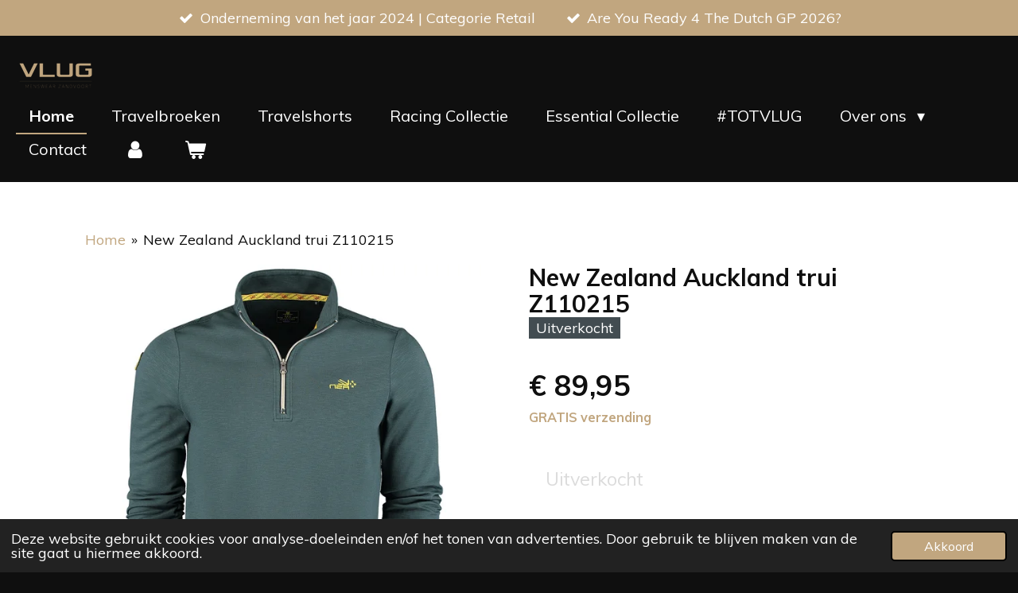

--- FILE ---
content_type: text/html; charset=UTF-8
request_url: https://www.vlugmenswear.nl/product/3592870/new-zealand-auckland-trui-z110215
body_size: 11779
content:
<!DOCTYPE html>
<html lang="nl">
    <head>
        <meta http-equiv="Content-Type" content="text/html; charset=utf-8">
        <meta name="viewport" content="width=device-width, initial-scale=1.0, maximum-scale=5.0">
        <meta http-equiv="X-UA-Compatible" content="IE=edge">
        <link rel="canonical" href="https://www.vlugmenswear.nl/product/3592870/new-zealand-auckland-trui-z110215">
        <meta property="og:title" content="New Zealand Auckland heren trui | 21BN308-498 Te-Paeroa">
        <meta property="og:url" content="https://www.vlugmenswear.nl/product/3592870/new-zealand-auckland-trui-z110215">
        <base href="https://www.vlugmenswear.nl/">
        <meta name="description" property="og:description" content="Steel de show met deze New Zealand Auckland heren trui. Het model de 21BN308-498 Te-Paeroa besteld u bij ons online of kom langs in de winkel in Zandvoort">
                <script nonce="4b797c9df55d7c319574438928e76df0">
            
            window.JOUWWEB = window.JOUWWEB || {};
            window.JOUWWEB.application = window.JOUWWEB.application || {};
            window.JOUWWEB.application = {"backends":[{"domain":"jouwweb.nl","freeDomain":"jouwweb.site"},{"domain":"webador.com","freeDomain":"webadorsite.com"},{"domain":"webador.de","freeDomain":"webadorsite.com"},{"domain":"webador.fr","freeDomain":"webadorsite.com"},{"domain":"webador.es","freeDomain":"webadorsite.com"},{"domain":"webador.it","freeDomain":"webadorsite.com"},{"domain":"jouwweb.be","freeDomain":"jouwweb.site"},{"domain":"webador.ie","freeDomain":"webadorsite.com"},{"domain":"webador.co.uk","freeDomain":"webadorsite.com"},{"domain":"webador.at","freeDomain":"webadorsite.com"},{"domain":"webador.be","freeDomain":"webadorsite.com"},{"domain":"webador.ch","freeDomain":"webadorsite.com"},{"domain":"webador.ch","freeDomain":"webadorsite.com"},{"domain":"webador.mx","freeDomain":"webadorsite.com"},{"domain":"webador.com","freeDomain":"webadorsite.com"},{"domain":"webador.dk","freeDomain":"webadorsite.com"},{"domain":"webador.se","freeDomain":"webadorsite.com"},{"domain":"webador.no","freeDomain":"webadorsite.com"},{"domain":"webador.fi","freeDomain":"webadorsite.com"},{"domain":"webador.ca","freeDomain":"webadorsite.com"},{"domain":"webador.ca","freeDomain":"webadorsite.com"},{"domain":"webador.pl","freeDomain":"webadorsite.com"},{"domain":"webador.com.au","freeDomain":"webadorsite.com"},{"domain":"webador.nz","freeDomain":"webadorsite.com"}],"editorLocale":"nl-NL","editorTimezone":"Europe\/Amsterdam","editorLanguage":"nl","analytics4TrackingId":"G-E6PZPGE4QM","analyticsDimensions":[],"backendDomain":"www.jouwweb.nl","backendShortDomain":"jouwweb.nl","backendKey":"jouwweb-nl","freeWebsiteDomain":"jouwweb.site","noSsl":false,"build":{"reference":"1379b8e"},"linkHostnames":["www.jouwweb.nl","www.webador.com","www.webador.de","www.webador.fr","www.webador.es","www.webador.it","www.jouwweb.be","www.webador.ie","www.webador.co.uk","www.webador.at","www.webador.be","www.webador.ch","fr.webador.ch","www.webador.mx","es.webador.com","www.webador.dk","www.webador.se","www.webador.no","www.webador.fi","www.webador.ca","fr.webador.ca","www.webador.pl","www.webador.com.au","www.webador.nz"],"assetsUrl":"https:\/\/assets.jwwb.nl","loginUrl":"https:\/\/www.jouwweb.nl\/inloggen","publishUrl":"https:\/\/www.jouwweb.nl\/v2\/website\/1674852\/publish-proxy","adminUserOrIp":false,"pricing":{"plans":{"lite":{"amount":"700","currency":"EUR"},"pro":{"amount":"1200","currency":"EUR"},"business":{"amount":"2400","currency":"EUR"}},"yearlyDiscount":{"price":{"amount":"1200","currency":"EUR"},"ratio":0.05,"percent":"5%","discountPrice":{"amount":"1200","currency":"EUR"},"termPricePerMonth":{"amount":"2100","currency":"EUR"},"termPricePerYear":{"amount":"24000","currency":"EUR"}}},"hcUrl":{"add-product-variants":"https:\/\/help.jouwweb.nl\/hc\/nl\/articles\/28594307773201","basic-vs-advanced-shipping":"https:\/\/help.jouwweb.nl\/hc\/nl\/articles\/28594268794257","html-in-head":"https:\/\/help.jouwweb.nl\/hc\/nl\/articles\/28594336422545","link-domain-name":"https:\/\/help.jouwweb.nl\/hc\/nl\/articles\/28594325307409","optimize-for-mobile":"https:\/\/help.jouwweb.nl\/hc\/nl\/articles\/28594312927121","seo":"https:\/\/help.jouwweb.nl\/hc\/nl\/sections\/28507243966737","transfer-domain-name":"https:\/\/help.jouwweb.nl\/hc\/nl\/articles\/28594325232657","website-not-secure":"https:\/\/help.jouwweb.nl\/hc\/nl\/articles\/28594252935825"}};
            window.JOUWWEB.brand = {"type":"jouwweb","name":"JouwWeb","domain":"JouwWeb.nl","supportEmail":"support@jouwweb.nl"};
                    
                window.JOUWWEB = window.JOUWWEB || {};
                window.JOUWWEB.websiteRendering = {"locale":"nl-NL","timezone":"Europe\/Amsterdam","routes":{"api\/upload\/product-field":"\/_api\/upload\/product-field","checkout\/cart":"\/winkelwagen","payment":"\/bestelling-afronden\/:publicOrderId","payment\/forward":"\/bestelling-afronden\/:publicOrderId\/forward","public-order":"\/bestelling\/:publicOrderId","checkout\/authorize":"\/winkelwagen\/authorize\/:gateway","wishlist":"\/verlanglijst"}};
                                                    window.JOUWWEB.website = {"id":1674852,"locale":"nl-NL","enabled":true,"title":"Vlug Menswear","hasTitle":true,"roleOfLoggedInUser":null,"ownerLocale":"nl-NL","plan":"business","freeWebsiteDomain":"jouwweb.site","backendKey":"jouwweb-nl","currency":"EUR","defaultLocale":"nl-NL","url":"https:\/\/www.vlugmenswear.nl\/","homepageSegmentId":6268679,"category":"webshop","isOffline":false,"isPublished":true,"locales":["nl-NL"],"allowed":{"ads":false,"credits":true,"externalLinks":true,"slideshow":true,"customDefaultSlideshow":true,"hostedAlbums":true,"moderators":true,"mailboxQuota":10,"statisticsVisitors":true,"statisticsDetailed":true,"statisticsMonths":-1,"favicon":true,"password":true,"freeDomains":2,"freeMailAccounts":1,"canUseLanguages":false,"fileUpload":true,"legacyFontSize":false,"webshop":true,"products":-1,"imageText":false,"search":true,"audioUpload":true,"videoUpload":5000,"allowDangerousForms":false,"allowHtmlCode":true,"mobileBar":true,"sidebar":false,"poll":false,"allowCustomForms":true,"allowBusinessListing":true,"allowCustomAnalytics":true,"allowAccountingLink":true,"digitalProducts":true,"sitemapElement":false},"mobileBar":{"enabled":true,"theme":"dark","email":{"active":true,"value":"info@vlugfashion.nl"},"location":{"active":true,"value":"Haltestraat 2, Zandvoort"},"phone":{"active":true,"value":"+31235719519"},"whatsapp":{"active":true,"value":"+31614268420"},"social":{"active":true,"network":"facebook","value":"vlugmenswear"}},"webshop":{"enabled":true,"currency":"EUR","taxEnabled":false,"taxInclusive":true,"vatDisclaimerVisible":false,"orderNotice":"<p>Indien je speciale wensen hebt kun je deze doorgeven via het Opmerkingen-veld in de laatste stap.<\/p>","orderConfirmation":null,"freeShipping":true,"freeShippingAmount":"54.95","shippingDisclaimerVisible":false,"pickupAllowed":true,"couponAllowed":true,"detailsPageAvailable":true,"socialMediaVisible":false,"termsPage":null,"termsPageUrl":null,"extraTerms":null,"pricingVisible":true,"orderButtonVisible":true,"shippingAdvanced":true,"shippingAdvancedBackEnd":true,"soldOutVisible":true,"backInStockNotificationEnabled":false,"canAddProducts":true,"nextOrderNumber":811,"allowedServicePoints":[],"sendcloudConfigured":true,"sendcloudFallbackPublicKey":"a3d50033a59b4a598f1d7ce7e72aafdf","taxExemptionAllowed":true,"invoiceComment":"Wij willen u wijzen op onze retour en verzendvoorwaarden. U vind deze onderaan in onze webshop.\n\nHeeft u bij ons een klantkaart, dan word het bedrag van deze factuur automatisch op uw klantkaart bijgeschreven.","emptyCartVisible":true,"minimumOrderPrice":null,"productNumbersEnabled":false,"wishlistEnabled":false,"hideTaxOnCart":false},"isTreatedAsWebshop":true};                            window.JOUWWEB.cart = {"products":[],"coupon":null,"shippingCountryCode":null,"shippingChoice":null,"breakdown":[]};                            window.JOUWWEB.scripts = ["website-rendering\/webshop"];                        window.parent.JOUWWEB.colorPalette = window.JOUWWEB.colorPalette;
        </script>
                <title>New Zealand Auckland heren trui | 21BN308-498 Te-Paeroa</title>
                                            <link href="https://primary.jwwb.nl/public/j/h/l/temp-jltsdcjwjplkjdoiloou/touch-icon-iphone.png?bust=1751924496" rel="apple-touch-icon" sizes="60x60">                                                <link href="https://primary.jwwb.nl/public/j/h/l/temp-jltsdcjwjplkjdoiloou/touch-icon-ipad.png?bust=1751924496" rel="apple-touch-icon" sizes="76x76">                                                <link href="https://primary.jwwb.nl/public/j/h/l/temp-jltsdcjwjplkjdoiloou/touch-icon-iphone-retina.png?bust=1751924496" rel="apple-touch-icon" sizes="120x120">                                                <link href="https://primary.jwwb.nl/public/j/h/l/temp-jltsdcjwjplkjdoiloou/touch-icon-ipad-retina.png?bust=1751924496" rel="apple-touch-icon" sizes="152x152">                                                <link href="https://primary.jwwb.nl/public/j/h/l/temp-jltsdcjwjplkjdoiloou/favicon.png?bust=1751924496" rel="shortcut icon">                                                <link href="https://primary.jwwb.nl/public/j/h/l/temp-jltsdcjwjplkjdoiloou/favicon.png?bust=1751924496" rel="icon">                                        <meta property="og:image" content="https&#x3A;&#x2F;&#x2F;primary.jwwb.nl&#x2F;public&#x2F;j&#x2F;h&#x2F;l&#x2F;temp-jltsdcjwjplkjdoiloou&#x2F;nfgq8j&#x2F;NZA21BN308-498Te-Paeroa.jpg">
                    <meta property="og:image" content="https&#x3A;&#x2F;&#x2F;primary.jwwb.nl&#x2F;public&#x2F;j&#x2F;h&#x2F;l&#x2F;temp-jltsdcjwjplkjdoiloou&#x2F;nb201h&#x2F;betaalmogelijkheid.png">
                                    <meta name="twitter:card" content="summary_large_image">
                        <meta property="twitter:image" content="https&#x3A;&#x2F;&#x2F;primary.jwwb.nl&#x2F;public&#x2F;j&#x2F;h&#x2F;l&#x2F;temp-jltsdcjwjplkjdoiloou&#x2F;nfgq8j&#x2F;NZA21BN308-498Te-Paeroa.jpg">
                                                    <!-- Meta Pixel Code -->
<script>
!function(f,b,e,v,n,t,s)
{if(f.fbq)return;n=f.fbq=function(){n.callMethod?
n.callMethod.apply(n,arguments):n.queue.push(arguments)};
if(!f._fbq)f._fbq=n;n.push=n;n.loaded=!0;n.version='2.0';
n.queue=[];t=b.createElement(e);t.async=!0;
t.src=v;s=b.getElementsByTagName(e)[0];
s.parentNode.insertBefore(t,s)}(window, document,'script',
'https://connect.facebook.net/en_US/fbevents.js');
fbq('init', '851365836087009');
fbq('track', 'PageView');
</script>
<noscript><img height="1" width="1" style="display:none" src="https://www.facebook.com/tr?id=851365836087009&amp;ev=PageView&amp;noscript=1"></noscript>
<!-- End Meta Pixel Code -->
<meta name="facebook-domain-verification" content="mks8vhfh90ljga38a2jik00kkgpr7e">


     
        
             
             
             
             
                 
                    
                
                 
                    
                
            
             
                 
                 
            
        
    
                            <script src="https://plausible.io/js/script.manual.js" nonce="4b797c9df55d7c319574438928e76df0" data-turbo-track="reload" defer data-domain="shard2.jouwweb.nl"></script>
<link rel="stylesheet" type="text/css" href="https://gfonts.jwwb.nl/css?display=fallback&amp;family=Muli%3A400%2C700%2C400italic%2C700italic" nonce="4b797c9df55d7c319574438928e76df0" data-turbo-track="dynamic">
<script src="https://assets.jwwb.nl/assets/build/website-rendering/nl-NL.js?bust=af8dcdef13a1895089e9" nonce="4b797c9df55d7c319574438928e76df0" data-turbo-track="reload" defer></script>
<script src="https://assets.jwwb.nl/assets/website-rendering/runtime.7bcdd12db7efaf1559ed.js?bust=985bd64258fe2552f2b6" nonce="4b797c9df55d7c319574438928e76df0" data-turbo-track="reload" defer></script>
<script src="https://assets.jwwb.nl/assets/website-rendering/103.3d75ec3708e54af67f50.js?bust=cb0aa3c978e146edbd0d" nonce="4b797c9df55d7c319574438928e76df0" data-turbo-track="reload" defer></script>
<script src="https://assets.jwwb.nl/assets/website-rendering/main.7b15ff6b2f4287394007.js?bust=2fc966c0c4c5eac9a3f4" nonce="4b797c9df55d7c319574438928e76df0" data-turbo-track="reload" defer></script>
<link rel="preload" href="https://assets.jwwb.nl/assets/website-rendering/styles.f78188d346eb1faf64a5.css?bust=7a6e6f2cb6becdc09bb5" as="style">
<link rel="preload" href="https://assets.jwwb.nl/assets/website-rendering/fonts/icons-website-rendering/font/website-rendering.woff2?bust=bd2797014f9452dadc8e" as="font" crossorigin>
<link rel="preconnect" href="https://gfonts.jwwb.nl">
<link rel="stylesheet" type="text/css" href="https://assets.jwwb.nl/assets/website-rendering/styles.f78188d346eb1faf64a5.css?bust=7a6e6f2cb6becdc09bb5" nonce="4b797c9df55d7c319574438928e76df0" data-turbo-track="dynamic">
<link rel="preconnect" href="https://assets.jwwb.nl">
<link rel="stylesheet" type="text/css" href="https://primary.jwwb.nl/public/j/h/l/temp-jltsdcjwjplkjdoiloou/style.css?bust=1765184470" nonce="4b797c9df55d7c319574438928e76df0" data-turbo-track="dynamic">    </head>
    <body
        id="top"
        class="jw-is-no-slideshow jw-header-is-image jw-is-segment-product jw-is-frontend jw-is-no-sidebar jw-is-messagebar jw-is-no-touch-device jw-is-no-mobile"
                                    data-jouwweb-page="3592870"
                                                data-jouwweb-segment-id="3592870"
                                                data-jouwweb-segment-type="product"
                                                data-template-threshold="960"
                                                data-template-name="business-banner&#x7C;business-shop"
                            itemscope
        itemtype="https://schema.org/Product"
    >
                                    <meta itemprop="url" content="https://www.vlugmenswear.nl/product/3592870/new-zealand-auckland-trui-z110215">
        <div class="jw-background"></div>
        <div class="jw-body">
            <div class="jw-mobile-menu jw-mobile-is-logo js-mobile-menu">
            <button
            type="button"
            class="jw-mobile-menu__button jw-mobile-toggle"
            aria-label="Open / sluit menu"
        >
            <span class="jw-icon-burger"></span>
        </button>
        <div class="jw-mobile-header jw-mobile-header--image">
        <a            class="jw-mobile-header-content"
                            href="/"
                        >
                            <img class="jw-mobile-logo jw-mobile-logo--landscape" src="https://primary.jwwb.nl/public/j/h/l/temp-jltsdcjwjplkjdoiloou/base_logo_transparent_background-high-5cnw6f.png?enable-io=true&amp;enable=upscale&amp;height=70" srcset="https://primary.jwwb.nl/public/j/h/l/temp-jltsdcjwjplkjdoiloou/base_logo_transparent_background-high-5cnw6f.png?enable-io=true&amp;enable=upscale&amp;height=70 1x, https://primary.jwwb.nl/public/j/h/l/temp-jltsdcjwjplkjdoiloou/base_logo_transparent_background-high-5cnw6f.png?enable-io=true&amp;enable=upscale&amp;height=140&amp;quality=70 2x" alt="Vlug Menswear" title="Vlug Menswear">                                </a>
    </div>

        <a
        href="/winkelwagen"
        class="jw-mobile-menu__button jw-mobile-header-cart">
        <span class="jw-icon-badge-wrapper">
            <span class="website-rendering-icon-basket"></span>
            <span class="jw-icon-badge hidden"></span>
        </span>
    </a>
    
    </div>
            <div class="message-bar message-bar--accent"><div class="message-bar__container"><ul class="message-bar-usps"><li class="message-bar-usps__item"><i class="website-rendering-icon-ok"></i><span>Onderneming van het jaar 2024 | Categorie Retail</span></li><li class="message-bar-usps__item"><i class="website-rendering-icon-ok"></i><span>Are You Ready 4 The Dutch GP 2026?</span></li></ul></div></div><script nonce="4b797c9df55d7c319574438928e76df0">
    JOUWWEB.templateConfig = {
        header: {
            mobileSelector: '.jw-mobile-menu',
            updatePusher: function (headerHeight, state) {
                $('.jw-menu-clone').css('top', headerHeight);
            },
        },
    };
</script>
<header class="header-wrap js-topbar-content-container">
    <div class="header">
        <div class="jw-header-logo">
            <div
    id="jw-header-image-container"
    class="jw-header jw-header-image jw-header-image-toggle"
    style="flex-basis: 100px; max-width: 100px; flex-shrink: 1;"
>
            <a href="/">
        <img id="jw-header-image" data-image-id="134462365" srcset="https://primary.jwwb.nl/public/j/h/l/temp-jltsdcjwjplkjdoiloou/base_logo_transparent_background-high-5cnw6f.png?enable-io=true&amp;width=100 100w, https://primary.jwwb.nl/public/j/h/l/temp-jltsdcjwjplkjdoiloou/base_logo_transparent_background-high-5cnw6f.png?enable-io=true&amp;width=200 200w" class="jw-header-image" title="Vlug Menswear" style="max-height: 80px;" sizes="100px" width="100" height="60" intrinsicsize="100.00 x 60.00" alt="Vlug Menswear">                </a>
    </div>
        <div
    class="jw-header jw-header-title-container jw-header-text jw-header-text-toggle"
    data-stylable="true"
>
    <a        id="jw-header-title"
        class="jw-header-title"
                    href="/"
            >
        <span style="color: #ffffff; font-size: 70%;">Bij iedere order een leuke attentie</span>    </a>
</div>
</div>
    </div>
    <nav class="menu jw-menu-copy">
        <ul
    id="jw-menu"
    class="jw-menu jw-menu-horizontal"
            >
            <li
    class="jw-menu-item jw-menu-is-active"
>
        <a        class="jw-menu-link js-active-menu-item"
        href="/"                                            data-page-link-id="6268679"
                            >
                <span class="">
            Home        </span>
            </a>
                </li>
            <li
    class="jw-menu-item"
>
        <a        class="jw-menu-link"
        href="/travelbroeken"                                            data-page-link-id="13569896"
                            >
                <span class="">
            Travelbroeken        </span>
            </a>
                </li>
            <li
    class="jw-menu-item"
>
        <a        class="jw-menu-link"
        href="/travelshorts"                                            data-page-link-id="13345585"
                            >
                <span class="">
            Travelshorts        </span>
            </a>
                </li>
            <li
    class="jw-menu-item"
>
        <a        class="jw-menu-link"
        href="/racing-collectie"                                            data-page-link-id="12445865"
                            >
                <span class="">
            Racing Collectie        </span>
            </a>
                </li>
            <li
    class="jw-menu-item"
>
        <a        class="jw-menu-link"
        href="/essential-collectie"                                            data-page-link-id="6878118"
                            >
                <span class="">
            Essential Collectie        </span>
            </a>
                </li>
            <li
    class="jw-menu-item"
>
        <a        class="jw-menu-link"
        href="/totvlug"                                            data-page-link-id="30489848"
                            >
                <span class="">
            #TOTVLUG        </span>
            </a>
                </li>
            <li
    class="jw-menu-item jw-menu-has-submenu"
>
        <a        class="jw-menu-link"
        href="/over-ons"                                            data-page-link-id="8529916"
                            >
                <span class="">
            Over ons        </span>
                    <span class="jw-arrow jw-arrow-toplevel"></span>
            </a>
                    <ul
            class="jw-submenu"
                    >
                            <li
    class="jw-menu-item"
>
        <a        class="jw-menu-link"
        href="/over-ons/over-ons-1"                                            data-page-link-id="12466100"
                            >
                <span class="">
            Over ons        </span>
            </a>
                </li>
                            <li
    class="jw-menu-item"
>
        <a        class="jw-menu-link"
        href="/over-ons/vlug-in-de-media"                                            data-page-link-id="10928106"
                            >
                <span class="">
            Vlug in de media        </span>
            </a>
                </li>
                            <li
    class="jw-menu-item"
>
        <a        class="jw-menu-link"
        href="/over-ons/winkel"                                            data-page-link-id="9543681"
                            >
                <span class="">
            Winkel        </span>
            </a>
                </li>
                            <li
    class="jw-menu-item"
>
        <a        class="jw-menu-link"
        href="/over-ons/service"                                            data-page-link-id="6311037"
                            >
                <span class="">
            Service        </span>
            </a>
                </li>
                    </ul>
        </li>
            <li
    class="jw-menu-item"
>
        <a        class="jw-menu-link"
        href="/contact-1"                                            data-page-link-id="6414015"
                            >
                <span class="">
            Contact        </span>
            </a>
                </li>
            <li
    class="jw-menu-item"
>
        <a        class="jw-menu-link jw-menu-link--icon"
        href="/account"                                                            title="Account"
            >
                                <span class="website-rendering-icon-user"></span>
                            <span class="hidden-desktop-horizontal-menu">
            Account        </span>
            </a>
                </li>
            <li
    class="jw-menu-item js-menu-cart-item "
>
        <a        class="jw-menu-link jw-menu-link--icon"
        href="/winkelwagen"                                                            title="Winkelwagen"
            >
                                    <span class="jw-icon-badge-wrapper">
                        <span class="website-rendering-icon-basket"></span>
                                            <span class="jw-icon-badge hidden">
                    0                </span>
                            <span class="hidden-desktop-horizontal-menu">
            Winkelwagen        </span>
            </a>
                </li>
    
    </ul>

    <script nonce="4b797c9df55d7c319574438928e76df0" id="jw-mobile-menu-template" type="text/template">
        <ul id="jw-menu" class="jw-menu jw-menu-horizontal jw-menu-spacing--mobile-bar">
                            <li
    class="jw-menu-item jw-menu-is-active"
>
        <a        class="jw-menu-link js-active-menu-item"
        href="/"                                            data-page-link-id="6268679"
                            >
                <span class="">
            Home        </span>
            </a>
                </li>
                            <li
    class="jw-menu-item"
>
        <a        class="jw-menu-link"
        href="/travelbroeken"                                            data-page-link-id="13569896"
                            >
                <span class="">
            Travelbroeken        </span>
            </a>
                </li>
                            <li
    class="jw-menu-item"
>
        <a        class="jw-menu-link"
        href="/travelshorts"                                            data-page-link-id="13345585"
                            >
                <span class="">
            Travelshorts        </span>
            </a>
                </li>
                            <li
    class="jw-menu-item"
>
        <a        class="jw-menu-link"
        href="/racing-collectie"                                            data-page-link-id="12445865"
                            >
                <span class="">
            Racing Collectie        </span>
            </a>
                </li>
                            <li
    class="jw-menu-item"
>
        <a        class="jw-menu-link"
        href="/essential-collectie"                                            data-page-link-id="6878118"
                            >
                <span class="">
            Essential Collectie        </span>
            </a>
                </li>
                            <li
    class="jw-menu-item"
>
        <a        class="jw-menu-link"
        href="/totvlug"                                            data-page-link-id="30489848"
                            >
                <span class="">
            #TOTVLUG        </span>
            </a>
                </li>
                            <li
    class="jw-menu-item jw-menu-has-submenu"
>
        <a        class="jw-menu-link"
        href="/over-ons"                                            data-page-link-id="8529916"
                            >
                <span class="">
            Over ons        </span>
                    <span class="jw-arrow jw-arrow-toplevel"></span>
            </a>
                    <ul
            class="jw-submenu"
                    >
                            <li
    class="jw-menu-item"
>
        <a        class="jw-menu-link"
        href="/over-ons/over-ons-1"                                            data-page-link-id="12466100"
                            >
                <span class="">
            Over ons        </span>
            </a>
                </li>
                            <li
    class="jw-menu-item"
>
        <a        class="jw-menu-link"
        href="/over-ons/vlug-in-de-media"                                            data-page-link-id="10928106"
                            >
                <span class="">
            Vlug in de media        </span>
            </a>
                </li>
                            <li
    class="jw-menu-item"
>
        <a        class="jw-menu-link"
        href="/over-ons/winkel"                                            data-page-link-id="9543681"
                            >
                <span class="">
            Winkel        </span>
            </a>
                </li>
                            <li
    class="jw-menu-item"
>
        <a        class="jw-menu-link"
        href="/over-ons/service"                                            data-page-link-id="6311037"
                            >
                <span class="">
            Service        </span>
            </a>
                </li>
                    </ul>
        </li>
                            <li
    class="jw-menu-item"
>
        <a        class="jw-menu-link"
        href="/contact-1"                                            data-page-link-id="6414015"
                            >
                <span class="">
            Contact        </span>
            </a>
                </li>
                            <li
    class="jw-menu-item"
>
        <a        class="jw-menu-link jw-menu-link--icon"
        href="/account"                                                            title="Account"
            >
                                <span class="website-rendering-icon-user"></span>
                            <span class="hidden-desktop-horizontal-menu">
            Account        </span>
            </a>
                </li>
            
                    </ul>
    </script>
    </nav>
</header>
<div class="main-content">
    
<main class="block-content">
    <div data-section-name="content" class="jw-section jw-section-content jw-responsive">
        <div class="jw-strip jw-strip--default jw-strip--style-color jw-strip--primary jw-strip--color-default jw-strip--padding-start"><div class="jw-strip__content-container"><div class="jw-strip__content jw-responsive">    
                        <nav class="jw-breadcrumbs" aria-label="Kruimelpad"><ol><li><a href="/" class="jw-breadcrumbs__link">Home</a></li><li><span class="jw-breadcrumbs__separator" aria-hidden="true">&raquo;</span><a href="/product/3592870/new-zealand-auckland-trui-z110215" class="jw-breadcrumbs__link jw-breadcrumbs__link--current" aria-current="page">New Zealand Auckland trui Z110215</a></li></ol></nav>    <div
        class="product-page js-product-container"
        data-webshop-product="&#x7B;&quot;id&quot;&#x3A;3592870,&quot;title&quot;&#x3A;&quot;New&#x20;Zealand&#x20;Auckland&#x20;trui&#x20;Z110215&quot;,&quot;url&quot;&#x3A;&quot;&#x5C;&#x2F;product&#x5C;&#x2F;3592870&#x5C;&#x2F;new-zealand-auckland-trui-z110215&quot;,&quot;variants&quot;&#x3A;&#x5B;&#x7B;&quot;id&quot;&#x3A;12078012,&quot;stock&quot;&#x3A;0,&quot;limited&quot;&#x3A;true,&quot;propertyValueIds&quot;&#x3A;&#x5B;&#x5D;,&quot;freeShippingMotivator&quot;&#x3A;true&#x7D;&#x5D;,&quot;image&quot;&#x3A;&#x7B;&quot;id&quot;&#x3A;37693553,&quot;url&quot;&#x3A;&quot;https&#x3A;&#x5C;&#x2F;&#x5C;&#x2F;primary.jwwb.nl&#x5C;&#x2F;public&#x5C;&#x2F;j&#x5C;&#x2F;h&#x5C;&#x2F;l&#x5C;&#x2F;temp-jltsdcjwjplkjdoiloou&#x5C;&#x2F;NZA21BN308-498Te-Paeroa.jpg&quot;,&quot;width&quot;&#x3A;800,&quot;height&quot;&#x3A;800&#x7D;&#x7D;"
        data-is-detail-view="1"
    >
                <div class="product-page__top">
            <h1 class="product-page__heading" itemprop="name">
                New Zealand Auckland trui Z110215            </h1>
            <div class="product-sticker product-sticker--sold-out">Uitverkocht</div>                    </div>
                                <div class="product-page__image-container">
                <div
                    class="image-gallery image-gallery--single-item"
                    role="group"
                    aria-roledescription="carousel"
                    aria-label="Productafbeeldingen"
                >
                    <div class="image-gallery__main">
                        <div
                            class="image-gallery__slides"
                            aria-live="polite"
                            aria-atomic="false"
                        >
                                                                                            <div
                                    class="image-gallery__slide-container"
                                    role="group"
                                    aria-roledescription="slide"
                                    aria-hidden="false"
                                    aria-label="1 van 1"
                                >
                                    <a
                                        class="image-gallery__slide-item"
                                        href="https://primary.jwwb.nl/public/j/h/l/temp-jltsdcjwjplkjdoiloou/nfgq8j/NZA21BN308-498Te-Paeroa.jpg"
                                        data-width="1000"
                                        data-height="1000"
                                        data-image-id="37693553"
                                        tabindex="0"
                                    >
                                        <div class="image-gallery__slide-image">
                                            <img
                                                                                                    itemprop="image"
                                                    alt="New&#x20;Zealand&#x20;Auckland&#x20;trui&#x20;Z110215"
                                                                                                src="https://primary.jwwb.nl/public/j/h/l/temp-jltsdcjwjplkjdoiloou/NZA21BN308-498Te-Paeroa.jpg?enable-io=true&enable=upscale&width=600"
                                                srcset="https://primary.jwwb.nl/public/j/h/l/temp-jltsdcjwjplkjdoiloou/nfgq8j/NZA21BN308-498Te-Paeroa.jpg?enable-io=true&width=600 600w"
                                                sizes="(min-width: 960px) 50vw, 100vw"
                                                width="1000"
                                                height="1000"
                                            >
                                        </div>
                                    </a>
                                </div>
                                                    </div>
                        <div class="image-gallery__controls">
                            <button
                                type="button"
                                class="image-gallery__control image-gallery__control--prev image-gallery__control--disabled"
                                aria-label="Vorige afbeelding"
                            >
                                <span class="website-rendering-icon-left-open-big"></span>
                            </button>
                            <button
                                type="button"
                                class="image-gallery__control image-gallery__control--next image-gallery__control--disabled"
                                aria-label="Volgende afbeelding"
                            >
                                <span class="website-rendering-icon-right-open-big"></span>
                            </button>
                        </div>
                    </div>
                                    </div>
            </div>
                <div class="product-page__container">
            <div itemprop="offers" itemscope itemtype="https://schema.org/Offer">
                                <meta itemprop="availability" content="https://schema.org/OutOfStock">
                                                        <meta itemprop="price" content="89.95">
                    <meta itemprop="priceCurrency" content="EUR">
                    <div class="product-page__price-container">
                        <div class="product__price js-product-container__price">
                            <span class="product__price__price">€ 89,95</span>
                        </div>
                        <div class="product__free-shipping-motivator js-product-container__free-shipping-motivator"></div>
                    </div>
                                                </div>
                                    <div class="product-page__button-container">
                                <button
    type="button"
    class="jw-btn product__add-to-cart js-product-container__button jw-btn--size-default"
    title="Uitverkocht"
                disabled
    >
    <span>Uitverkocht</span>
</button>
                            </div>
            <div class="product-page__button-notice hidden js-product-container__button-notice"></div>
            
                            <div class="product-page__description" itemprop="description">
                                        <p><strong>New Zealand Auckland heren trui | 21BN308-498 Te-Paeroa</strong></p>
<p>Steel de show met deze New Zealand Auckland heren trui. Het model de 21BN308-498 Te-Paeroa besteld u bij ons online of kom langs in de winkel in Zandvoort. Bij Vlug menswear bieden wij u een groot assortiment kleding van N.Z.A.<br />Heeft u vragen over de pasvorm van dit product, dan kunt u ten alle tijden <a data-jwlink-type="whatsapp" data-jwlink-identifier="+31614268420" data-jwlink-title="+31614268420" target="_blank" href="https://api.whatsapp.com/send?phone=31614268420" rel="noopener">contact</a> met ons opnemen.</p>                </div>
                                            </div>
    </div>

    </div></div></div>
<div class="product-page__content">
    <div
    id="jw-element-109347181"
    data-jw-element-id="109347181"
        class="jw-tree-node jw-element jw-strip-root jw-tree-container jw-node-is-first-child jw-node-is-last-child"
>
    <div
    id="jw-element-346950322"
    data-jw-element-id="346950322"
        class="jw-tree-node jw-element jw-strip jw-tree-container jw-tree-container--empty jw-strip--default jw-strip--style-color jw-strip--color-default jw-strip--padding-both jw-node-is-first-child jw-strip--primary jw-node-is-last-child"
>
    <div class="jw-strip__content-container"><div class="jw-strip__content jw-responsive"></div></div></div></div></div>
            </div>
</main>
    </div>
<footer class="block-footer">
    <div
        data-section-name="footer"
        class="jw-section jw-section-footer jw-responsive"
    >
                <div class="jw-strip jw-strip--default jw-strip--style-color jw-strip--primary jw-strip--color-default jw-strip--padding-both"><div class="jw-strip__content-container"><div class="jw-strip__content jw-responsive">            <div
    id="jw-element-179285304"
    data-jw-element-id="179285304"
        class="jw-tree-node jw-element jw-simple-root jw-tree-container jw-node-is-first-child jw-node-is-last-child"
>
    <div
    id="jw-element-171708912"
    data-jw-element-id="171708912"
        class="jw-tree-node jw-element jw-columns jw-tree-container jw-tree-horizontal jw-columns--mode-flex jw-node-is-first-child"
>
    <div
    id="jw-element-171708913"
    data-jw-element-id="171708913"
            style="width: 33.33%"
        class="jw-tree-node jw-element jw-column jw-tree-container jw-node-is-first-child jw-responsive lt400 lt480 lt540 lt600 lt640 lt800"
>
    <div
    id="jw-element-171740983"
    data-jw-element-id="171740983"
        class="jw-tree-node jw-element jw-image-text jw-node-is-first-child"
>
    <div class="jw-element-imagetext-text">
            <h3 class="jw-heading-70">Vlug Menswear</h3>    </div>
</div><div
    id="jw-element-95607026"
    data-jw-element-id="95607026"
        class="jw-tree-node jw-element jw-image-text"
>
    <div class="jw-element-imagetext-text">
            <p>Haltestraat 2</p>
<p>2042 LM Zandvoort</p>
<p><a data-jwlink-type="phone" data-jwlink-identifier="+31235719519" data-jwlink-title="+31235719519" href="tel:+31235719519">023-5719519</a></p>
<p><a href="mailto:info@vlugmenswear.nl">info@vlugmenswear.nl</a><a href="mailto:info@vlugfashion.nl"></a><a data-jwlink-type="extern" data-jwlink-identifier="Https://www.r2zandvoort.nl" data-jwlink-title="Https://www.r2zandvoort.nl" target="_blank" href="Https://www.r2zandvoort.nl" rel="noopener"></a></p>    </div>
</div><div
    id="jw-element-171741770"
    data-jw-element-id="171741770"
        class="jw-tree-node jw-element jw-spacer"
>
    <div
    class="jw-element-spacer-container "
    style="height: 10px"
>
    </div>
</div><div
    id="jw-element-171741597"
    data-jw-element-id="171741597"
        class="jw-tree-node jw-element jw-social-follow"
>
    <div class="jw-element-social-follow jw-element-social-follow--size-l jw-element-social-follow--style-icononly jw-element-social-follow--icon-style-default"
     style="text-align: left">
    <span class="jw-element-content">
    <a
            href="https://facebook.com/vlugmenswear"
            target="_blank"
            rel="noopener"
            style="color: var(--jw-swatch--paragraph-link-color, #ffffff)"
            class="jw-element-social-follow-profile jw-element-social-follow-profile--medium-facebook"
                    >
            <i class="website-rendering-icon-facebook"></i>
        </a><a
            href="https://instagram.com/vlugmenswear"
            target="_blank"
            rel="noopener"
            style="color: var(--jw-swatch--paragraph-link-color, #ffffff)"
            class="jw-element-social-follow-profile jw-element-social-follow-profile--medium-instagram"
                    >
            <i class="website-rendering-icon-instagram"></i>
        </a>    </span>
    </div>
</div><div
    id="jw-element-171744102"
    data-jw-element-id="171744102"
        class="jw-tree-node jw-element jw-spacer jw-node-is-last-child"
>
    <div
    class="jw-element-spacer-container "
    style="height: 10px"
>
    </div>
</div></div><div
    id="jw-element-171708915"
    data-jw-element-id="171708915"
            style="width: 35.63%"
        class="jw-tree-node jw-element jw-column jw-tree-container jw-responsive lt400 lt480 lt540 lt600 lt640 lt800"
>
    <div
    id="jw-element-171741040"
    data-jw-element-id="171741040"
        class="jw-tree-node jw-element jw-image-text jw-node-is-first-child"
>
    <div class="jw-element-imagetext-text">
            <h3 class="jw-heading-70">Openingstijden</h3>    </div>
</div><div
    id="jw-element-171741114"
    data-jw-element-id="171741114"
        class="jw-tree-node jw-element jw-table"
>
    <div class="js-table-view responsive-table-container"><table
    width="100%"
    class="jw-table jw-table--flat"
>
        <tbody>
                    <tr>
                                    <td
                                                    width="35%"
                                            >
                        Maandag                    </td>
                                    <td
                                                    width="65%"
                                            >
                        10.00 - 18.00 uur                    </td>
                            </tr>
                    <tr>
                                    <td
                                            >
                        Dinsdag                    </td>
                                    <td
                                            >
                        09.00 - 18.00 uur                    </td>
                            </tr>
                    <tr>
                                    <td
                                            >
                        Woensdag                    </td>
                                    <td
                                            >
                        09.00 - 18.00 uur                    </td>
                            </tr>
                    <tr>
                                    <td
                                            >
                        Donderdag                    </td>
                                    <td
                                            >
                        09.00 - 18.00 uur                    </td>
                            </tr>
                    <tr>
                                    <td
                                            >
                        Vrijdag                    </td>
                                    <td
                                            >
                        09.00 - 18.00 uur                    </td>
                            </tr>
                    <tr>
                                    <td
                                            >
                        Zaterdag                    </td>
                                    <td
                                            >
                        09.00 - 18.00 uur                    </td>
                            </tr>
                    <tr>
                                    <td
                                            >
                        Zondag                    </td>
                                    <td
                                            >
                        11.00 - 18.00 uur                    </td>
                            </tr>
            </tbody>
</table>
</div></div><div
    id="jw-element-171744118"
    data-jw-element-id="171744118"
        class="jw-tree-node jw-element jw-spacer jw-node-is-last-child"
>
    <div
    class="jw-element-spacer-container "
    style="height: 10px"
>
    </div>
</div></div><div
    id="jw-element-171740886"
    data-jw-element-id="171740886"
            style="width: 31.04%"
        class="jw-tree-node jw-element jw-column jw-tree-container jw-node-is-last-child jw-responsive lt400 lt480 lt540 lt600 lt640 lt800"
>
    <div
    id="jw-element-171741744"
    data-jw-element-id="171741744"
        class="jw-tree-node jw-element jw-image-text jw-node-is-first-child"
>
    <div class="jw-element-imagetext-text">
            <h3 class="jw-heading-70">Service</h3>    </div>
</div><div
    id="jw-element-95602552"
    data-jw-element-id="95602552"
        class="jw-tree-node jw-element jw-image-text"
>
    <div class="jw-element-imagetext-text">
            <p><a data-jwlink-type="page" data-jwlink-identifier="6311037" data-jwlink-title="Service" href="https://www.vlugmenswear.nl/service" data-jwlink-readonly="false">Verzenden en retourneren</a><a data-jwlink-type="page" data-jwlink-identifier="6311543" data-jwlink-title="Levertijden en verzendkosten" href="https://www.vlugmenswear.nl/klantenservice/levertijden-en-verzendkosten" data-jwlink-readonly="false"></a></p>
<p><a data-jwlink-type="page" data-jwlink-identifier="6318390" data-jwlink-title="Privacy verklaring" href="/privacy-verklaring">Privacy verklaring</a><a data-jwlink-type="page" data-jwlink-identifier="6312469" data-jwlink-title="Openingstijden winkel" href="/openingstijden-winkel" data-jwlink-readonly="false"></a></p>
<p><a data-jwlink-type="page" data-jwlink-identifier="8529916" data-jwlink-title="Over ons" href="https://www.vlugmenswear.nl/over-ons">Over ons</a></p>
<p><a data-jwlink-type="page" data-jwlink-identifier="6414015" data-jwlink-title="Contact" href="https://www.vlugmenswear.nl/contact-1" data-jwlink-readonly="false">Contact</a></p>    </div>
</div><div
    id="jw-element-171711998"
    data-jw-element-id="171711998"
        class="jw-tree-node jw-element jw-spacer"
>
    <div
    class="jw-element-spacer-container "
    style="height: 10px"
>
    </div>
</div><div
    id="jw-element-171718882"
    data-jw-element-id="171718882"
        class="jw-tree-node jw-element jw-image jw-node-is-last-child"
>
    <div
    class="jw-intent jw-element-image jw-element-content jw-element-image-is-left"
            style="width: 100%;"
    >
            
        
                <picture
            class="jw-element-image__image-wrapper jw-image-is-square jw-intrinsic"
            style="padding-top: 13.0489%;"
        >
                                            <img class="jw-element-image__image jw-intrinsic__item" style="--jw-element-image--pan-x: 0.5; --jw-element-image--pan-y: 0.5;" alt="" src="https://primary.jwwb.nl/public/j/h/l/temp-jltsdcjwjplkjdoiloou/betaalmogelijkheid.png" srcset="https://primary.jwwb.nl/public/j/h/l/temp-jltsdcjwjplkjdoiloou/nb201h/betaalmogelijkheid.png?enable-io=true&amp;width=96 96w, https://primary.jwwb.nl/public/j/h/l/temp-jltsdcjwjplkjdoiloou/nb201h/betaalmogelijkheid.png?enable-io=true&amp;width=147 147w, https://primary.jwwb.nl/public/j/h/l/temp-jltsdcjwjplkjdoiloou/nb201h/betaalmogelijkheid.png?enable-io=true&amp;width=226 226w, https://primary.jwwb.nl/public/j/h/l/temp-jltsdcjwjplkjdoiloou/nb201h/betaalmogelijkheid.png?enable-io=true&amp;width=347 347w, https://primary.jwwb.nl/public/j/h/l/temp-jltsdcjwjplkjdoiloou/nb201h/betaalmogelijkheid.png?enable-io=true&amp;width=532 532w, https://primary.jwwb.nl/public/j/h/l/temp-jltsdcjwjplkjdoiloou/nb201h/betaalmogelijkheid.png?enable-io=true&amp;width=816 816w, https://primary.jwwb.nl/public/j/h/l/temp-jltsdcjwjplkjdoiloou/nb201h/betaalmogelijkheid.png?enable-io=true&amp;width=1252 1252w, https://primary.jwwb.nl/public/j/h/l/temp-jltsdcjwjplkjdoiloou/nb201h/betaalmogelijkheid.png?enable-io=true&amp;width=1920 1920w" sizes="auto, min(100vw, 1200px), 100vw" loading="lazy" width="797" height="104">                    </picture>

            </div>
</div></div></div><div
    id="jw-element-171744349"
    data-jw-element-id="171744349"
        class="jw-tree-node jw-element jw-spacer jw-node-is-last-child"
>
    <div
    class="jw-element-spacer-container "
    style="height: 10px"
>
    </div>
</div></div>                            <div class="jw-credits clear">
                    <div class="jw-credits-owner">
                        <div id="jw-footer-text">
                            <div class="jw-footer-text-content">
                                <span style="font-size: 85%;">&copy; <span>1992&nbsp;-&nbsp;</span>2025 Vlug Fashion VOF</span>                            </div>
                        </div>
                    </div>
                    <div class="jw-credits-right">
                                                                    </div>
                </div>
                    </div></div></div>    </div>
</footer>
            
<div class="jw-bottom-bar__container">
    </div>
<div class="jw-bottom-bar__spacer">
    </div>

            <div id="jw-variable-loaded" style="display: none;"></div>
            <div id="jw-variable-values" style="display: none;">
                                    <span data-jw-variable-key="background-color" class="jw-variable-value-background-color"></span>
                                    <span data-jw-variable-key="background" class="jw-variable-value-background"></span>
                                    <span data-jw-variable-key="font-family" class="jw-variable-value-font-family"></span>
                                    <span data-jw-variable-key="paragraph-color" class="jw-variable-value-paragraph-color"></span>
                                    <span data-jw-variable-key="paragraph-link-color" class="jw-variable-value-paragraph-link-color"></span>
                                    <span data-jw-variable-key="paragraph-font-size" class="jw-variable-value-paragraph-font-size"></span>
                                    <span data-jw-variable-key="heading-color" class="jw-variable-value-heading-color"></span>
                                    <span data-jw-variable-key="heading-link-color" class="jw-variable-value-heading-link-color"></span>
                                    <span data-jw-variable-key="heading-font-size" class="jw-variable-value-heading-font-size"></span>
                                    <span data-jw-variable-key="heading-font-family" class="jw-variable-value-heading-font-family"></span>
                                    <span data-jw-variable-key="menu-text-color" class="jw-variable-value-menu-text-color"></span>
                                    <span data-jw-variable-key="menu-text-link-color" class="jw-variable-value-menu-text-link-color"></span>
                                    <span data-jw-variable-key="menu-text-font-size" class="jw-variable-value-menu-text-font-size"></span>
                                    <span data-jw-variable-key="menu-font-family" class="jw-variable-value-menu-font-family"></span>
                                    <span data-jw-variable-key="menu-capitalize" class="jw-variable-value-menu-capitalize"></span>
                                    <span data-jw-variable-key="website-size" class="jw-variable-value-website-size"></span>
                                    <span data-jw-variable-key="footer-text-color" class="jw-variable-value-footer-text-color"></span>
                                    <span data-jw-variable-key="footer-text-link-color" class="jw-variable-value-footer-text-link-color"></span>
                                    <span data-jw-variable-key="footer-text-font-size" class="jw-variable-value-footer-text-font-size"></span>
                                    <span data-jw-variable-key="content-color" class="jw-variable-value-content-color"></span>
                                    <span data-jw-variable-key="header-color" class="jw-variable-value-header-color"></span>
                                    <span data-jw-variable-key="accent-color" class="jw-variable-value-accent-color"></span>
                                    <span data-jw-variable-key="footer-color" class="jw-variable-value-footer-color"></span>
                            </div>
        </div>
                            <script nonce="4b797c9df55d7c319574438928e76df0" type="application/ld+json">[{"@context":"https:\/\/schema.org","@type":"Organization","url":"https:\/\/www.vlugmenswear.nl\/","name":"Vlug Menswear","logo":{"@type":"ImageObject","url":"https:\/\/primary.jwwb.nl\/public\/j\/h\/l\/temp-jltsdcjwjplkjdoiloou\/base_logo_transparent_background-high-5cnw6f.png?enable-io=true&enable=upscale&height=60","width":100,"height":60},"email":"info@vlugfashion.nl","telephone":"+31235719519"}]</script>
                <script nonce="4b797c9df55d7c319574438928e76df0">window.JOUWWEB = window.JOUWWEB || {}; window.JOUWWEB.experiment = {"enrollments":{},"defaults":{"only-annual-discount-restart":"3months-50pct","ai-homepage-structures":"on","checkout-shopping-cart-design":"on","ai-page-wizard-ui":"on"}};</script>        <script nonce="4b797c9df55d7c319574438928e76df0">window.JOUWWEB.scripts.push("website-rendering/message-bar")</script>
<script nonce="4b797c9df55d7c319574438928e76df0">
            window.JOUWWEB = window.JOUWWEB || {};
            window.JOUWWEB.cookieConsent = {"theme":"jw","showLink":false,"content":{"message":"Deze website gebruikt cookies voor analyse-doeleinden en\/of het tonen van advertenties. Door gebruik te blijven maken van de site gaat u hiermee akkoord.","dismiss":"Akkoord"},"autoOpen":true,"cookie":{"name":"cookieconsent_status"}};
        </script>
<script nonce="4b797c9df55d7c319574438928e76df0">window.plausible = window.plausible || function() { (window.plausible.q = window.plausible.q || []).push(arguments) };plausible('pageview', { props: {website: 1674852 }});</script>                                </body>
</html>
